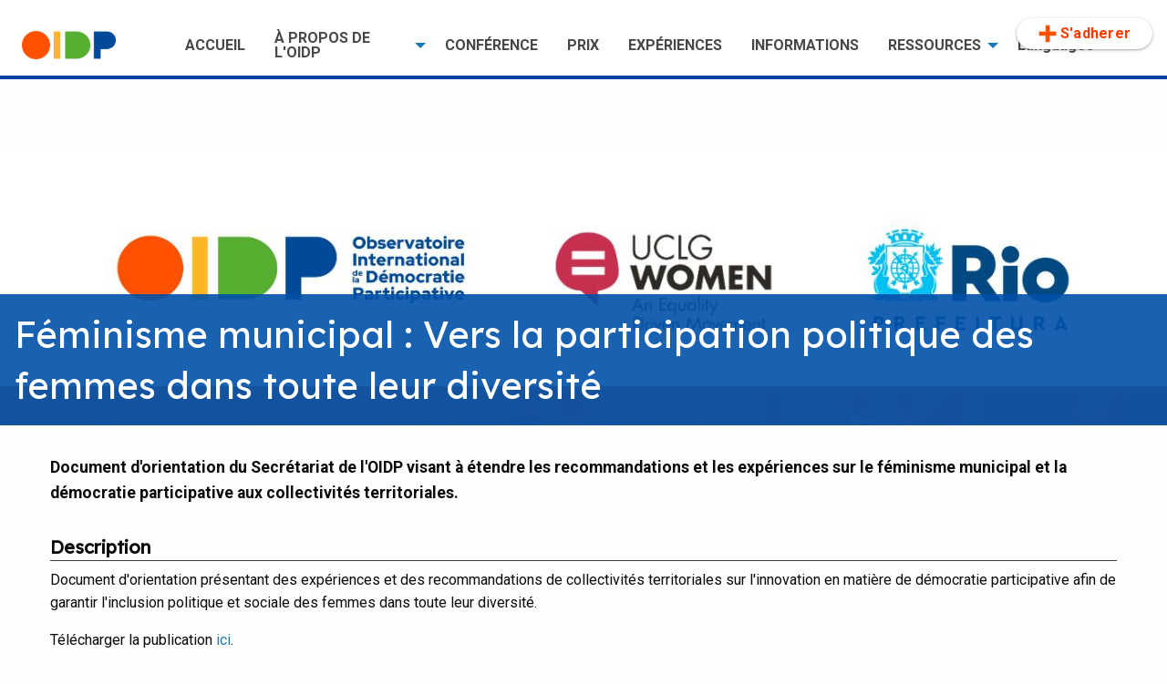

--- FILE ---
content_type: text/html; charset=UTF-8
request_url: https://www.oidp.net/fr/publication.php?id=1913
body_size: 4721
content:

<!doctype html>
<html class="no-js" lang="en" dir="ltr">

<head>
    <meta charset="utf-8">
    <meta http-equiv="x-ua-compatible" content="ie=edge">
    <meta name="viewport" content="width=device-width, initial-scale=1.0">
    <title>OIDP</title>
    <link rel="stylesheet" href="css/foundation.css">
    <link rel="stylesheet" href="css/app.css">
    <link href="https://fonts.googleapis.com/css?family=Overpass:400,700,900" rel="stylesheet">
    <link href="https://fonts.googleapis.com/css?family=Roboto:400,700" rel="stylesheet">
    <link
        href="https://fonts.googleapis.com/css2?family=Red+Hat+Display:ital,wght@0,400;0,500;0,700;0,900;1,400;1,500;1,700;1,900&display=swap"
        rel="stylesheet">
    <link href="https://fonts.googleapis.com/css2?family=Lexend+Deca&display=swap" rel="stylesheet">
    <link rel="stylesheet" href="https://use.fontawesome.com/releases/v5.0.12/css/all.css"
        integrity="sha384-G0fIWCsCzJIMAVNQPfjH08cyYaUtMwjJwqiRKxxE/rx96Uroj1BtIQ6MLJuheaO9" crossorigin="anonymous">
    <script src="https://use.fontawesome.com/681f91f13f.js"></script>
    <link rel="icon" type="image/png" href="https://oidp.net/distincio/img/eye.png" />
    <meta name="description"
        content="La Distinción Buena Práctica en Participación Ciudadana es un premio que otorga el OIDP para reconocer políticas que implementan gobiernos locales.">
    <style>
        card {
            border: 1px solid #FF6C00;
        }
    </style>
</head>
<!-- Piwik -->
<script type="text/javascript">
  var _paq = _paq || [];
  _paq.push(['trackPageView']);
  _paq.push(['enableLinkTracking']);
  (function() {
    var u="//oidp.net/analytics/";
    _paq.push(['setTrackerUrl', u+'piwik.php']);
    _paq.push(['setSiteId', '1']);
    var d=document, g=d.createElement('script'), s=d.getElementsByTagName('script')[0];
    g.type='text/javascript'; g.async=true; g.defer=true; g.src=u+'piwik.js'; s.parentNode.insertBefore(g,s);
  })();
</script>
<noscript><p><img src="//oidp.net/analytics/piwik.php?idsite=1" style="border:0;" alt="" /></p></noscript>
<!-- End Piwik Code --><style>
        .structure {
            font-weight: bold;
            font-size: 1.25rem;
            border-bottom: 1px solid #3E3F3E;
        }

        h4 {
            font-weight: bold;
            font-size: 1.1rem;
        }

        .sinopsis {
            font-weight: bold;
            font-size: 1.1rem !important;
            margin-bottom: 2rem;
        }

        .structure {
            margin-top:1rem;
        }

        .jury {
            margin-top: 0;
            padding-top:0;
        }

        .title {
            position: relative !important;
            min-height: 300px;
            margin-bottom: 2rem;
        }

        .title h2 {
            position: absolute !important;
            bottom: 0rem;
            color: white;
            background-color: rgb(0, 80, 169,0.9);
            padding: 1rem;
            margin: 0;
        }
    </style>
<body>
    <div class="title-bar" data-responsive-toggle="content-menu" data-hide-for="medium">
    <button class="menu-icon" type="button" data-toggle></button>
    <div class="title-bar-title">Menu</div>
</div>
<div data-sticky-container>
    <div data-sticky data-options="marginTop:0;" style="width:100%;z-index: 10000;">
        <div class="top-bar language-cont" id="content-menu">
            <!--    <div class="top-bar-left" style="text-align: left; padding-left: 300px; line-height: 70px;"> -->
            <div class="top-bar-left menu-princ">
                <ul class="vertical medium-horizontal dropdown menu" data-responsive-menu="drilldown medium-dropdown"
                    data-back-button='<li class="js-drilldown-back"><a>&nbsp</a></li>' data-dropdown-menu>
                    <li class="menu-element hide-for-small-only" style="max-width:200px"><a href="index.php"><img
                                src="../img/logo-oidp.png" alt="logo OIDP" style="width: 70%;" /></a></li>
                    <li class="menu-element" class="active"><a href="https://oidp.net/fr/index.php">ACCUEIL</a></li>
                    <li class="menu-element"><a href="#">À PROPOS DE L'OIDP</a>
                        <ul class="menu vertical">
                            <li><a href="https://oidp.net/fr/about.php">OIDP</a></li>
                            <li><a href="https://oidp.net/fr/our-history.php">Notre histoire</a></li>
                            <li><a href="https://oidp.net/fr/structure.php">Structure</a></li>
                            <li><a href="https://oidp.net/fr/members.php">Membres</a></li>
                            <li><a href="https://oidp.net/docs/oidp.triptic.fr.pdf" target="_blank">L'OIDP en 2 minutes</a></li>
                        </ul>
                    </li>
                    <li><a href="https://oidp.net/fr/conference.php">CONFÉRENCE</a></li>
                    <li><a href="https://oidp.net/distinction/fr/" target="_blank">PRIX</a></li>
                    <li class="menu-element"><a href="https://oidp.net/fr/practices.php">EXPÉRIENCES</a></li>
                    <li class="menu-element"><a href="news.php">INFORMATIONS</a></li>
                    <li class="menu-element"><a href="">RESSOURCES</a>
                        <ul class="menu">
                            <li><a href="https://oidp.net/fr/publications.php">Publications</a></li>
                            <li><a href="https://oidp.net/fr/links.php">Liens</a></li>
                            <li><a href="covid19/">COVID-19</a></li>
                            <li><a href="changement-climatique/">Changement climatique</a></li>
                        </ul>
                    </li>
                    <li class="menu-element" style="margin-left: 3rem;"><a href="">Languages</a>
                        <ul class="menu">
                            <li><a href="">Français</a></li>
                            <li><a href="https://oidp.net/es/publication.php?id=1913">Espagnol</a></li>
                            <li><a href="https://oidp.net/en/publication.php?id=1913">Anglais</a></li>
                            <li><a href="https://oidp.net/pt/publication.php?id=1913">Portugais</a></li>
                        </ul>
                    </li>
                        <li class="menu-element" style="position: absolute; right: 1rem; top:20px">
	                 <a href="https://oidp.net/fr/form.php" style="color: #FF3A00; line-height: 20px; 
    box-shadow: 0 1px 2px 0 rgb(60 64 67 / 30%), 0 1px 3px 1px rgb(60 64 67 / 15%);
    -webkit-font-smoothing: antialiased;

    letter-spacing: .25px;
    -webkit-align-items: center;
    align-items: center;
    background-color: #fff;
    background-image: none;
    -webkit-border-radius: 24px;
    border-radius: 24px;

    display: -webkit-inline-box;
    display: -webkit-inline-flex;
    display: inline-flex;

    overflow: hidden;
    padding: 7px 24px 7px 24px;
    text-transform: none;"><img src="https://oidp.net/img/mas_menu.png" width="20px" align="left"> S'adherer</a>
                    </li>
                </ul>
            </div>
        </div>

    </div>
</div>    <div class="row expanded" style="border-top:4px solid #00429F; padding-top: 5rem; padding-bottom:3rem;">
        <div class="row expanded content title">
            <h2>Féminisme municipal : Vers la participation politique des femmes dans toute leur diversité</h2>
        </div>
        <div class="row content">


            <div class="columns small-12 medium-12 large-12">
                                <p class="sinopsis">
                    Document d'orientation du Secr&eacute;tariat de l'OIDP visant &agrave; &eacute;tendre les recommandations et les exp&eacute;riences sur le f&eacute;minisme municipal et la d&eacute;mocratie participative aux collectivit&eacute;s territoriales.                </p>
                
                
                

                
                <div class="objectives description">
                    <h4 class="structure">Description</h4>
                    <p>Document d'orientation pr&eacute;sentant des exp&eacute;riences et des recommandations de collectivit&eacute;s territoriales sur l'innovation en mati&egrave;re de d&eacute;mocratie participative afin de garantir l'inclusion politique et sociale des femmes dans toute leur diversit&eacute;.&nbsp;</p>
<p>T&eacute;l&eacute;charger la publication&nbsp;<a href="https://www.oidp.net/docs/repo/doc1429.pdf" target="_blank" rel="noopener">ici</a>.</p>
<p>&nbsp;</p>
<p><a href="https://www.oidp.net/docs/repo/doc1429.pdf" target="_blank" rel="noopener"><img src="https://www.oidp.net/img/repo/file_122164255344032.jpg" alt="" width="264" height="373" /></a></p>                </div>

                                                <div class="row">
                    <div class="small-12 column" style="text-align: right">
                        <ul class="button-group">
                                                                                </ul>
                    </div>

                </div>
            </div>
</div>
</div>


    <div class="row expanded footer-2">
    <div class="row coordinates">
        <div class="medium-3 columns">
            <!-- Begin Mailchimp Signup Form -->
<link href="//cdn-images.mailchimp.com/embedcode/slim-10_7.css" rel="stylesheet" type="text/css">
<style type="text/css">
                #mc_embed_signup {
                    background: transparent;
                    clear: left;
                    color: white;
                    font: 14px Roboto, Arial, sans-serif;
                }

                #mc_embed_signup form {
                    display: block;
                    position: relative;
                    text-align: left;
                    padding: 0 !important;
                    margin-bottom: 1.5rem;
                }

                #mc_embed_signup label {
                    padding: 0 !important;
                }

                /* Add your own Mailchimp form style overrides in your site stylesheet or in this style block.
	   We recommend moving this block and the preceding CSS link to the HEAD of your HTML file. */
            </style>
<div id="mc_embed_signup">
<form action="https://oidp.us18.list-manage.com/subscribe/post?u=82b336345d99baddb024668ca&amp;id=4249d3b041" method="post" id="mc-embedded-subscribe-form" name="mc-embedded-subscribe-form" class="validate" target="_blank" novalidate>
    <div id="mc_embed_signup_scroll">
    <label for="mce-EMAIL" style="color: white;">Newsletter</label>
	<input type="email" value="" name="EMAIL" class="email" id="mce-EMAIL" placeholder="email address" required>
    <!-- real people should not fill this in and expect good things - do not remove this or risk form bot signups-->
    <div style="position: absolute; left: -5000px;" aria-hidden="true"><input type="text" name="b_82b336345d99baddb024668ca_4249d3b041" tabindex="-1" value=""></div>
    <div class="clear"><input type="submit" value="Subscribe" name="subscribe" id="mc-embedded-subscribe" class="button" style="background-color: white; color:#0046AF;"></div>
    </div>
    <p style="font-size: 12px">Avant de vous abonner, veuillez consulter notre <a href="https://www.uclg.org/fr/confidentialite" target="_blank" style="text-decoration: underline">politique de confidentialité</a></p>
</form>
</div>

<!--End mc_embed_signup-->
        </div>
        <div class="medium-3 columns">
            Secrétariat technique de l'OIDP<br />
            c/Avinyó 15<br />
            08002 Barcelona<br /><br />
        </div>
        <div class="medium-3 columns">
            
            <a href="mailto:oidp@uclg.org">oidp@uclg.org</a><br />
            <a href="https://www.oidp.net">www.oidp.net</a>
        </div>
        <div class="medium-3 columns" style="position:relative;">
            <a href="https://www.facebook.com/oidporg" target="_blank"><i
                    class="fa fa-facebook-square fa-2x" aria-hidden="true" style="margin-right:0.5rem"></i></a>
            <a href="https://www.youtube.com/channel/UCI5qUcT3TPfisyarEYwemVg" target="_blank"><i
                    class="fa fa-youtube-square fa-2x" aria-hidden="true" style="margin-right:0.5rem"></i></a>
            <a href="https://x.com/oidp_org" target="_blank"><i class="fab fa-twitter-square fa-2x" style="margin-right:0.5rem"></i></a>
            <a href="https://www.instagram.com/oidp_org/" target="_blank"><i class="fab fa-instagram fa-2x" style="margin-right:0.5rem"></i></a>

            <a href="https://www.linkedin.com/company/international-observatory-on-participatory-democracy" target="_blank">
                <img src="../img/in.png" style="margin-right: 0.5rem; vertical-align:top; width:29px; "></a>
            <a href="https://www.flickr.com/photos/142595820@N04/" target="_blank"><i class="fa fa-flickr fa-2x"
                    aria-hidden="true" style="margin-right:0.5rem"></i></a>
            <a href="https://oidp.net/rss/rss1.php" target="_blank"><i class="fas fa-rss-square fa-2x"></i></a>

        </div>
    </div>
</div>
<div class="row expanded footer-3">
    <div class="row">
        <div class="medium-2 small-6 columns" style="margin-bottom: 2rem;">
            &nbsp;<br />
            <a href="https://www.barcelona.cat" target="_blank"><img src="../img/AJBCN_Sign_Com_Vermell_Transparent.svg" width="95%"
                    alt="logo Ajuntament de Barcelona" /></a>
        </div>
        <div class="medium-10 small-12 columns colaboradors">
        EN COLLABORATION AVEC<br />
            <div class="medium-2 small-6 column" style="margin-bottom: 2rem;">
                <a href="https://www.uclg.org/" target="_blank"><img src="https://oidp.net/img/cglu.png"
                        style="width: 100%" alt="logo" /></a>
            </div>
            <div class="medium-10 small-12 columns">
                <div class="row">
                    <div class="medium-4 small-6 column" style="margin-bottom: 1rem;">
                        <a href="http://ocpm.qc.ca/" target="_blank"><img src="https://oidp.net/img/montreal.png"
                                style="height: 55px" alt="logo" /></a>
                    </div>
                    <div class="medium-4 small-6 end column" style="margin-bottom: 1rem;">
                        <a href="https://skr.se/skr/englishpages.411.html" target="_blank"><img
                                src="https://oidp.net/img/SKR.jpg" style="height: 60px" alt="logo " /></a>
                    </div>
                    <div class="medium-4 small-6 end column" style="margin-bottom: 1rem;">
                        <a href="https://www.lyon.fr/" target="_blank"><img src="https://oidp.net/img/lyon.png"
                                style="height: 50px" alt="logo " /></a>
                    </div>
                </div>
                <div class="row">
                    <div class="medium-4 small-6 column">
                        <a href="https://www.grenoble.fr/" target="_blank"><img src="https://oidp.net/img/grenoble.png"
                                style="height: 110px" alt="logo " /></a>
                    </div>
                     <div class="medium-4 small-6 end column">
                        <a href="https://www.cm-valongo.pt/" target="_blank"><img src="https://oidp.net/img/valongo25.png"
                                style="height: 60px; width:auto; margin-top:15px" alt="logo " /></a>
                    </div>
                </div>
            </div>
        </div>
    </div>
</div>
    <script src="js/vendor/jquery.js"></script>
    <script src="js/vendor/what-input.js"></script>
    <script src="js/vendor/foundation.js"></script>
    <script src="js/app.js"></script>

    <script>
            $(document).ready(function () {
            var imageUrl = $('.description').find('img').attr('src');
            $('.title').css('background-image', 'url(' + imageUrl + ')'); 
            $('.title').css("background-size", "cover"); 
        });
        </script>
</body>
</html>